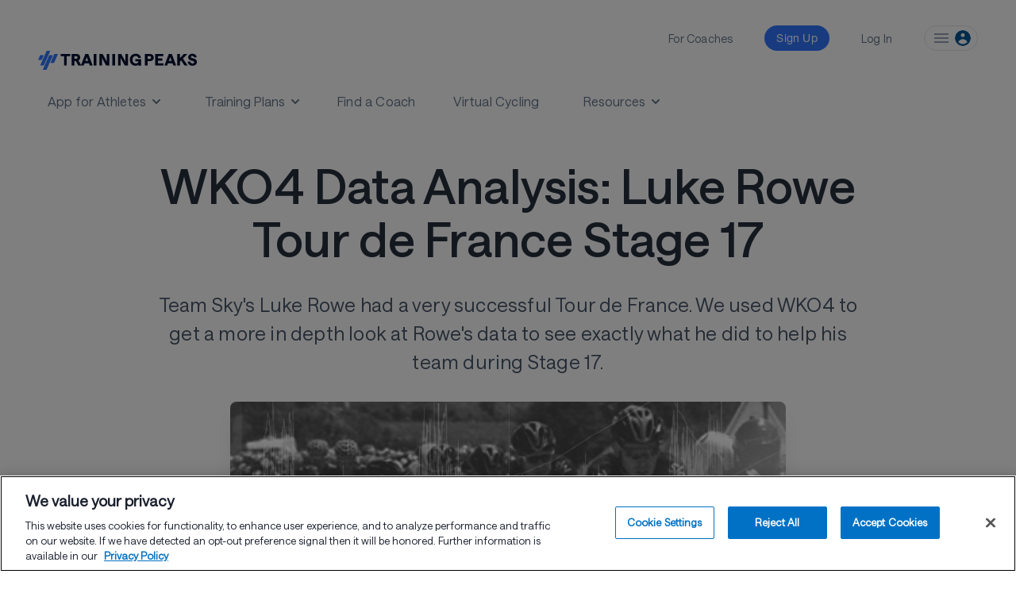

--- FILE ---
content_type: text/html; charset=UTF-8
request_url: https://www.trainingpeaks.com/blog/wko4-data-analysis-luke-rowe-tour-de-france-stage-17/
body_size: 75897
content:
<!DOCTYPE html><html xmlns="http://www.w3.org/1999/xhtml" class="has-font-hnl has-font-hnb has-font-hnr has-font-hnm" data-class="has-font-hnl has-font-hnb has-font-hnr has-font-hnm hydrated" data-logged-in=""><head profile="http://gmpg.org/xfn/11"> <script>
    window.dataLayer = window.dataLayer || [];
    function gtag(){dataLayer.push(arguments);}
    gtag('consent', 'default', {
      'ad_storage': 'denied',
      'analytics_storage': 'denied',
      'functionality_storage': 'denied',
      'personalization_storage': 'denied',
      'security_storage': 'granted',
      'ad_user_data': 'denied',
      'ad_personalization': 'denied',
      'wait_for_update': 500
    });
  </script><script
  type="text/javascript"
  charset="UTF-8"
  src="https://cdn.cookielaw.org/scripttemplates/otSDKStub.js"
  data-domain-script="850e361b-b9a4-48af-a47e-21ff4eaa782f"
  async
></script><script async src="https://www.googletagmanager.com/gtag/js?id=G-Z2LEWBWKBD"></script><script type="text/javascript">
  function userHasConsent(groupId) {
    if (typeof OnetrustActiveGroups === 'string') {
      return OnetrustActiveGroups.split(',').includes(groupId);
    }
    return false;
  }

  function waitForConsentGroup(callback, timeout = 5000, interval = 100) {
    const start = Date.now();

    function check() {
      if (typeof OnetrustActiveGroups === 'string') {
        callback();
      } else if (Date.now() - start < timeout) {
        setTimeout(check, interval);
      } else {
        console.warn("OnetrustActiveGroups variable not available within timeout.");
        callback(); // fallback if needed
      }
    }

    check();
  }

  function OptanonWrapper() {
    waitForConsentGroup(function () {
      try {
        const adConsent = userHasConsent('C0004');
        const analyticsConsent = userHasConsent('C0002');

        const adStorageConsentState = adConsent ? 'granted' : 'denied';
        const analyticsStorageConsentState = analyticsConsent ? 'granted' : 'denied';
        const adUserDataConsentState = adStorageConsentState;
        const adPersonalizationConsentState = adStorageConsentState;

        if (typeof analytics !== 'undefined' && typeof analytics.page === 'function') {
          analytics.page({
            adStorageConsentState,
            analyticsStorageConsentState,
            adUserDataConsentState,
            adPersonalizationConsentState
          });
        }

          // ADDED: Explicit gtag consent update
          if (typeof gtag === 'function') {
            gtag('consent', 'update', {
              'ad_storage': adStorageConsentState,
              'analytics_storage': analyticsStorageConsentState,
              'ad_user_data': adUserDataConsentState,
              'ad_personalization': adPersonalizationConsentState
            });
          }

        if (analyticsConsent && typeof gtag === 'function') {
          gtag('config', 'G-Z2LEWBWKBD');
        } else {
          console.info('Google Analytics tracking blocked due to lack of consent.');
        }

      } catch (e) {
        console.error('Error running consent-aware tracking logic', e);
      }
    });
  }
</script><script
  src="https://cdn.jsdelivr.net/npm/@segment/analytics-consent-wrapper-onetrust@latest/dist/umd/analytics-onetrust.umd.js"
  async
></script>  <script>
            (function(h, o, t, j, a, r) {
                h.hj = h.hj || function() {
                    (h.hj.q = h.hj.q || []).push(arguments)
                };
                h._hjSettings = {
                    hjid: 2066482,
                    hjsv: 6
                };
                a = o.getElementsByTagName('head')[0];
                r = o.createElement('script');
                r.async = 1;
                r.src = t + h._hjSettings.hjid + j + h._hjSettings.hjsv;
                a.appendChild(r);
            })(window, document, 'https://static.hotjar.com/c/hotjar-', '.js?sv=');
        </script> <meta name='robots' content='index, follow, max-image-preview:large, max-snippet:-1, max-video-preview:-1'/> <style>img:is([sizes="auto" i], [sizes^="auto," i]) { contain-intrinsic-size: 3000px 1500px }</style> <title>WKO4 Data Analysis: Luke Rowe Tour de France Stage 17 | TrainingPeaks</title> <meta http-equiv="Content-Type" content="text/html; charset=UTF-8"/> <meta name="generator" content="WordPress 6.7.4"/>  <meta name="viewport" content="width=device-width, initial-scale=1.0"/> <meta name="color-scheme" content="light only"/> <meta http-equiv="x-ua-compatible" content="ie=edge"> <link rel="alternate" type="application/rss+xml" title="RSS 2.0" href="https://www.trainingpeaks.com/feed/"/> <link rel="alternate" type="text/xml" title="RSS .92" href="https://www.trainingpeaks.com/feed/rss/"/> <link rel="alternate" type="application/atom+xml" title="Atom 0.3" href="https://www.trainingpeaks.com/feed/atom/"/> <link rel="pingback" href="https://www.trainingpeaks.com/xmlrpc.php"/> <meta name="msapplication-TileColor" content="#005695"> <meta name="msapplication-TileImage" content="https://assets.trainingpeaks.com/favicons/mstile-144x144.png"> <meta name="theme-color" content="#005695"/> <meta id="HOME_BASE_URI" name="tp-home-uri" content="https://home.trainingpeaks.com"/> <meta id="TPAPI_BASE_URI" name="tp-api-uri" content="https://tpapi.trainingpeaks.com"/> <meta id="ROLLBAR_ACCESS_TOKEN" name="tp-rollbar-token" content="f0f1d402344f4b58aa0668eda527dcee"/> <meta id="ROLLBAR_ENV" name="tp-rollbar-env" content="Production"/> <meta id="SEGMENT_ANALYTICS_KEY" name="tp-segment-env" content="eWSxeD3ITOpF0xvFEIcWrFJSUFyZEltI"/> <meta id="EPPO_API_KEY" name="tp-eppo-api-key" content="zFd-Va4dAEmnA9qF4S4-ajfpBLnHT1DhdtdBW1K6MT8"/> <meta id="TP_MARKETING_API_URI" name="tp-marketing-api-uri" content="https://marketingapi.trainingpeaks.com"/> <meta id="TRAINING_PLAN_SEARCH_BASE_URI" name="tp-training-plan-search-base-uri" content="https://planstore.trainingpeaks.com"/> <meta id="SITE_URL" name="tp-site-url" content="https://www.trainingpeaks.com"/> <meta id="subscribe-meta" name="tp-athlete-blog" content="AthleteBlog"/> <meta id="singular-post-post-type" name="tp-singular-post-post-type" content="singular-post-post-type"/> <meta name="facebook-domain-verification" content="1j1nlfq23l1m2t77ovu5y8usax22ma"/> <meta id="gtmKey" name="gtmKey" content="G-Z2LEWBWKBD"/> <script type="application/ld+json">
        {
            "@context": "https://schema.org",

            "@graph": [{

                    "@type": "Article",
                    "@id": "https://www.trainingpeaks.com/blog/wko4-data-analysis-luke-rowe-tour-de-france-stage-17/#article",
                    "url": "https://www.trainingpeaks.com/blog/wko4-data-analysis-luke-rowe-tour-de-france-stage-17/",
                    "headline": "Wko4 Data Analysis Luke Rowe Tour De France Stage 17",
                    "name": "Wko4 Data Analysis Luke Rowe Tour De France Stage 17",
                    "isPartOf": {
                        "@id": "https://www.trainingpeaks.com#website"
                    },

                    "image": {
                        "@type": "ImageObject",
                        "@id": "https://www.trainingpeaks.com/blog/wko4-data-analysis-luke-rowe-tour-de-france-stage-17/#primaryimage",
                        "inLanguage": "en-US",
                        "contentUrl": "https://wpassets.trainingpeaks.com/wp-content/uploads/2017/01/18181925/wko4-screenshot-power-luke-rowe-main-700x394.jpg",
                        "url": "https://www.trainingpeaks.com/blog/wko4-data-analysis-luke-rowe-tour-de-france-stage-17/",
                        "width": "700",
                        "height": "394",
                        "description": ", "
                    },

                    "thumbnailUrl": "https://wpassets.trainingpeaks.com/wp-content/uploads/2017/01/18181925/wko4-screenshot-power-luke-rowe-main-700x394-150x150.jpg",

                    "datePublished": "2015-07-30T00:00:33-06:00",

                    "dateModified": "2022-04-14T17:37:54-06:00",

                    "author": {
                        "@id": "https://www.trainingpeaks.com/blog/wko4-data-analysis-luke-rowe-tour-de-france-stage-17//#/schema/person/8fb19732f28bc7f8c041e6875687c4e7",
                        "@type": "Person",
                        "url": "https://www.trainingpeaks.com/blog/wko4-data-analysis-luke-rowe-tour-de-france-stage-17/",
                        "name": "TrainingPeaks ",
                        "image": {
                            "@type": "ImageObject",
                            "contentUrl": "https://wpassets.trainingpeaks.com/wp-content/uploads/2020/02/20091903/TPApp_Icon.jpg",
                            "width": "800",
                            "height": "600"
                        },
                        "description": "The staff at TrainingPeaks includes passionate athletes, coaches and data enthusiasts. We&#039;re here to help you reach your goals through deliberate practice, innovative training and tools to keep you achieving."
                    },

                    "keywords": ["century-guide", "cycling", "Uncategorized", "WKO4 Data Analysis: Luke Rowe Tour de France Stage 17"],
                    "publisher": [{"@type":"Organization","name":"TrainingPeaks","logo":"https://wpassets.trainingpeaks.com/wp-content/uploads/2021/02/26135802/trainingpeaks_logo_horz_2_color.jpg"}],
                    "articleBody": " &lt;p&gt;Luke Rowe’s power file from Stage 17 shows just how tough a stage in the mountains can be when defending your team leader’s yellow jersey. Rowe responded to over 10 attacks in the first hour and half of the stage and averaged 313 watts, which included the Col des Lèques climb. &nbsp;Clearly the hardest part of the stage for him was these early attacks and initial climb, which is really saying something because he had two more climbs to go including the Category 1 beast, Col d’Allos.&lt;/p&gt; &lt;h2&gt;Cadence&lt;/h2&gt; &lt;p&gt;The graph below illustrates Rowe’s cadence distribution. On the far left it shows that he did not pedal for 32 minutes during the stage, approximately 12 percent. He spent most of his time between 76 and 90rpm, which makes sense on a mountain stage as cadence is usually slower on the climbs and then faster on the downhills.&lt;/p&gt; &lt;figure class=&quot;wp-block-image&quot;&gt;&lt;a href=&quot;https://wpassets.trainingpeaks.com/wp-content/uploads/2015/07/wko4-screenshot-cadence-distrubution-luke-rowe.jpg&quot;&gt;&lt;img src=&quot;https://wpassets.trainingpeaks.com/wp-content/uploads/2015/07/wko4-screenshot-cadence-distrubution-luke-rowe.jpg&quot; alt=&quot;&quot; class=&quot;wp-image-4120&quot;/&gt;&lt;/a&gt;&lt;/figure&gt; &lt;h2&gt;Responding to Attacks&lt;/h2&gt; &lt;p&gt;The upper portion of this graph shows Rowe’s entire ride. The lower section is only the first hour and a half where he had to respond to attacks and ride at the front. You’ll notice how “noisey” his power data is in the first hour, that illustrates the number of accelerations he had to put in.&lt;/p&gt; &lt;p&gt;Zooming into the lower pane shows over 10 attacks he had to respond to leading up to the Col de Leques. Then he rode at 349 watts up the first climb. The descent was not a time to relax. You can see that based on the power spikes, Rowe chased the lead group on the way down.&lt;/p&gt; &lt;figure class=&quot;wp-block-image&quot;&gt;&lt;a href=&quot;https://wpassets.trainingpeaks.com/wp-content/uploads/2015/07/wko4-screenshot-entire-workout-luke-rowe.jpg&quot;&gt;&lt;img src=&quot;https://wpassets.trainingpeaks.com/wp-content/uploads/2015/07/wko4-screenshot-entire-workout-luke-rowe.jpg&quot; alt=&quot;Luke Rowe Stage 17&quot; class=&quot;wp-image-4122&quot;/&gt;&lt;/a&gt;&lt;/figure&gt; &lt;h2&gt;Normalized and Average Power&lt;/h2&gt; &lt;p&gt;In this graph the purple bars represent Normalized Power&lt;sup&gt;®&lt;/sup&gt; (NP&lt;sup&gt;®&lt;/sup&gt;), or what his body “felt” during the ride. The yellow lines represent his Average Power for the stage.&lt;/p&gt; &lt;p&gt;During the stage, Rowe was riding mostly in his endurance and tempo levels as there was a tremendous amount of climbing, over 12,000 feet. They follow closely, especially at Level 4 and 5, which means he was riding smoothly up the climbs near his Functional Threshold Power (FTP) and above.&lt;/p&gt; &lt;p&gt;The places it doesn’t follow closely is what you might expect in tempo (Level 3) and Functional Reserve Capacity (FRC, or Level 5 - 6) Tempo contains all of his responses to attacks in the first hour and a half, so his NP will be higher. The same applies to FRC, which is his short term hard efforts, or what you might be more familiar with and similar to anaerobic capacity.&lt;/p&gt; &lt;figure class=&quot;wp-block-image&quot;&gt;&lt;a href=&quot;http://tp-blog-uat-wp.us-east-1.elasticbeanstalk.com/wko4-data-analysis-luke-rowe-tour-de-france-stage-17/wko4-screenshot-normalized-power-luke-rowe/&quot; rel=&quot;attachment wp-att-4123&quot;&gt;&lt;img src=&quot;https://wpassets.trainingpeaks.com/wp-content/uploads/2015/07/wko4-screenshot-normalized-power-luke-rowe.jpg&quot; alt=&quot;Luke Rowe Power&quot; class=&quot;wp-image-4123&quot;/&gt;&lt;/a&gt;&lt;/figure&gt; &lt;p&gt;His peak 20 minutes for the day occurred in this first hour and half and he averaged 342 watts with a Normalized Power of 358 watts. Compared to the hour and ten minute long Col d’ Allos, where he averaged 277 watts.&lt;/p&gt; &lt;p&gt;Overall, Stage 17 was a tough day for Luke, but a successful one. He climbed over 12,000 feet, burned 4052KJ, and had a Normalized Power of 286W for 4 hours and 36 minutes earning him a TSS of 257. That’s a good day&#039;s work there!&lt;/p&gt; ",

                    "description": "Luke Rowe’s power file from Stage 17 shows just how tough a stage in the mountains can be when defending..."

                },
                {
                    "@type": "BreadcrumbList",

                    "@id": "https://www.trainingpeaks.com/blog/wko4-data-analysis-luke-rowe-tour-de-france-stage-17/#breadcrumb",

                    "itemListElement": [{
                            "@type": "ListItem",
                            "position": 1,
                            "name": "TrainingPeaks",
                            "item": "https://www.trainingpeaks.com"
                        },
                        {
                            "@type": "ListItem",
                            "position": 2,
                            "name": "WKO4 Data Analysis: Luke Rowe Tour de France Stage 17"
                        }
                    ]
                },
                {
                    "@type": "WebSite",

                    "@id": "https://www.trainingpeaks.com#website",

                    "url": "https://www.trainingpeaks.com",

                    "name": "TrainingPeaks",

                    "description": "Expert Advice and Training Tips for Triathlon, Cycling, and Running",

                    "potentialAction": [{
                        "@type": "SearchAction",
                        "target": {
                            "@type": "EntryPoint",
                            "urlTemplate": "https://www.trainingpeaks.com?s={search_term_string}"
                        },

                        "query-input": "required name=search_term_string"

                    }],

                    "inLanguage": "en-US"
                }
            ]
        }
    </script>  <title>WKO4 Data Analysis: Luke Rowe Tour de France Stage 17 | TrainingPeaks</title> <link rel="canonical" href="https://www.trainingpeaks.com/blog/wko4-data-analysis-luke-rowe-tour-de-france-stage-17/"/> <meta property="og:locale" content="en_US"/> <meta property="og:type" content="article"/> <meta property="og:title" content="WKO4 Data Analysis: Luke Rowe Tour de France Stage 17 | TrainingPeaks"/> <meta property="og:description" content="Team Sky&#039;s Luke Rowe had a very successful Tour de France. We used WKO4 to get a more in depth look at Rowe&#039;s data to see exactly what he did to help his team during Stage 17."/> <meta property="og:url" content="https://www.trainingpeaks.com/blog/wko4-data-analysis-luke-rowe-tour-de-france-stage-17/"/> <meta property="og:site_name" content="TrainingPeaks"/> <meta property="article:publisher" content="http://www.facebook.com/trainingpeaks"/> <meta property="article:published_time" content="2015-07-30T00:00:33+00:00"/> <meta property="article:modified_time" content="2022-04-14T23:37:54+00:00"/> <meta property="og:image" content="https://d3laewezlz9ul2.cloudfront.net/wp-content/uploads/2017/01/18181925/wko4-screenshot-power-luke-rowe-main-700x394.jpg"/> <meta property="og:image:width" content="700"/> <meta property="og:image:height" content="394"/> <meta property="og:image:type" content="image/jpeg"/> <meta name="author" content="Matt Mauney"/> <meta name="twitter:card" content="summary_large_image"/> <meta name="twitter:creator" content="@trainingpeaks"/> <meta name="twitter:site" content="@trainingpeaks"/> <meta name="twitter:label1" content="Written by"/> <meta name="twitter:data1" content="Matt Mauney"/> <meta name="twitter:label2" content="Est. reading time"/> <meta name="twitter:data2" content="3 minutes"/> <link rel='dns-prefetch' href='//www.trainingpeaks.com'/><link rel='dns-prefetch' href='//tp-front-end.trainingpeaks.com'/><link rel='dns-prefetch' href='//assets.trainingpeaks.com'/><link rel='stylesheet' id='common_css-css' href='https://tp-front-end.trainingpeaks.com/pattern-library/v5/css/pattern-library-common.css?ver=6.7.4&#038;checksum=trunk-2caa425' type='text/css' media='all'/><link rel='stylesheet' id='common_css_overrides-css' href='/wp-content/themes/trainingpeaks/css/pl-common-overrides.css?ver=6.7.4&#038;checksum=trunk-2caa425' type='text/css' media='all'/><link rel='stylesheet' id='tp_animations_css-css' href='/wp-content/themes/trainingpeaks/css/gutenberg/tp-animations-keyframes.css?ver=6.7.4&#038;checksum=trunk-2caa425' type='text/css' media='all'/><link rel='stylesheet' id='tw_presets-css' href='/wp-content/themes/trainingpeaks/css/tp-tw-presets.css?ver=6.7.4&#038;checksum=trunk-2caa425' type='text/css' media=''/><link rel='stylesheet' id='tw_jit_css-css' href='/wp-content/compiled/css/tailwind/style.css?ver=6.7.4&#038;checksum=trunk-2caa425' type='text/css' media=''/><link rel='stylesheet' id='tp_orphaned_grid_items-css' href='/wp-content/themes/trainingpeaks/css/gutenberg/tp-orphaned-grid-items.css?ver=6.7.4&#038;checksum=trunk-2caa425' type='text/css' media=''/><link rel='stylesheet' id='wp-block-library-css' href='/wp-includes/css/dist/block-library/style.min.css?ver=6.7.4&#038;checksum=trunk-2caa425' type='text/css' media='all'/><style id='wp-block-library-theme-inline-css' type='text/css'>.wp-block-audio :where(figcaption){color:#555;font-size:13px;text-align:center}.is-dark-theme .wp-block-audio :where(figcaption){color:#ffffffa6}.wp-block-audio{margin:0 0 1em}.wp-block-code{border:1px solid #ccc;border-radius:4px;font-family:Menlo,Consolas,monaco,monospace;padding:.8em 1em}.wp-block-embed :where(figcaption){color:#555;font-size:13px;text-align:center}.is-dark-theme .wp-block-embed :where(figcaption){color:#ffffffa6}.wp-block-embed{margin:0 0 1em}.blocks-gallery-caption{color:#555;font-size:13px;text-align:center}.is-dark-theme .blocks-gallery-caption{color:#ffffffa6}:root :where(.wp-block-image figcaption){color:#555;font-size:13px;text-align:center}.is-dark-theme :root :where(.wp-block-image figcaption){color:#ffffffa6}.wp-block-image{margin:0 0 1em}.wp-block-pullquote{border-bottom:4px solid;border-top:4px solid;color:currentColor;margin-bottom:1.75em}.wp-block-pullquote cite,.wp-block-pullquote footer,.wp-block-pullquote__citation{color:currentColor;font-size:.8125em;font-style:normal;text-transform:uppercase}.wp-block-quote{border-left:.25em solid;margin:0 0 1.75em;padding-left:1em}.wp-block-quote cite,.wp-block-quote footer{color:currentColor;font-size:.8125em;font-style:normal;position:relative}.wp-block-quote:where(.has-text-align-right){border-left:none;border-right:.25em solid;padding-left:0;padding-right:1em}.wp-block-quote:where(.has-text-align-center){border:none;padding-left:0}.wp-block-quote.is-large,.wp-block-quote.is-style-large,.wp-block-quote:where(.is-style-plain){border:none}.wp-block-search .wp-block-search__label{font-weight:700}.wp-block-search__button{border:1px solid #ccc;padding:.375em .625em}:where(.wp-block-group.has-background){padding:1.25em 2.375em}.wp-block-separator.has-css-opacity{opacity:.4}.wp-block-separator{border:none;border-bottom:2px solid;margin-left:auto;margin-right:auto}.wp-block-separator.has-alpha-channel-opacity{opacity:1}.wp-block-separator:not(.is-style-wide):not(.is-style-dots){width:100px}.wp-block-separator.has-background:not(.is-style-dots){border-bottom:none;height:1px}.wp-block-separator.has-background:not(.is-style-wide):not(.is-style-dots){height:2px}.wp-block-table{margin:0 0 1em}.wp-block-table td,.wp-block-table th{word-break:normal}.wp-block-table :where(figcaption){color:#555;font-size:13px;text-align:center}.is-dark-theme .wp-block-table :where(figcaption){color:#ffffffa6}.wp-block-video :where(figcaption){color:#555;font-size:13px;text-align:center}.is-dark-theme .wp-block-video :where(figcaption){color:#ffffffa6}.wp-block-video{margin:0 0 1em}:root :where(.wp-block-template-part.has-background){margin-bottom:0;margin-top:0;padding:1.25em 2.375em}</style><style id='global-styles-inline-css' type='text/css'>:root{--wp--preset--aspect-ratio--square: 1;--wp--preset--aspect-ratio--4-3: 4/3;--wp--preset--aspect-ratio--3-4: 3/4;--wp--preset--aspect-ratio--3-2: 3/2;--wp--preset--aspect-ratio--2-3: 2/3;--wp--preset--aspect-ratio--16-9: 16/9;--wp--preset--aspect-ratio--9-16: 9/16;--wp--preset--color--black: #000000;--wp--preset--color--cyan-bluish-gray: #abb8c3;--wp--preset--color--white: #ffffff;--wp--preset--color--pale-pink: #f78da7;--wp--preset--color--vivid-red: #cf2e2e;--wp--preset--color--luminous-vivid-orange: #ff6900;--wp--preset--color--luminous-vivid-amber: #fcb900;--wp--preset--color--light-green-cyan: #7bdcb5;--wp--preset--color--vivid-green-cyan: #00d084;--wp--preset--color--pale-cyan-blue: #8ed1fc;--wp--preset--color--vivid-cyan-blue: #0693e3;--wp--preset--color--vivid-purple: #9b51e0;--wp--preset--color--brand-blue: #3177FF;--wp--preset--color--brand-darkblue: #1840EC;--wp--preset--color--brand-navy: #010F31;--wp--preset--color--brand-tan: #F8F6F1;--wp--preset--color--brand-darktan: #EBE6DC;--wp--preset--color--brand-white: #FFFFFF;--wp--preset--color--brand-pink: #FF5FA9;--wp--preset--color--secondary-transparent: transparent;--wp--preset--color--hyperlink: #3177FF;--wp--preset--gradient--vivid-cyan-blue-to-vivid-purple: linear-gradient(135deg,rgba(6,147,227,1) 0%,rgb(155,81,224) 100%);--wp--preset--gradient--light-green-cyan-to-vivid-green-cyan: linear-gradient(135deg,rgb(122,220,180) 0%,rgb(0,208,130) 100%);--wp--preset--gradient--luminous-vivid-amber-to-luminous-vivid-orange: linear-gradient(135deg,rgba(252,185,0,1) 0%,rgba(255,105,0,1) 100%);--wp--preset--gradient--luminous-vivid-orange-to-vivid-red: linear-gradient(135deg,rgba(255,105,0,1) 0%,rgb(207,46,46) 100%);--wp--preset--gradient--very-light-gray-to-cyan-bluish-gray: linear-gradient(135deg,rgb(238,238,238) 0%,rgb(169,184,195) 100%);--wp--preset--gradient--cool-to-warm-spectrum: linear-gradient(135deg,rgb(74,234,220) 0%,rgb(151,120,209) 20%,rgb(207,42,186) 40%,rgb(238,44,130) 60%,rgb(251,105,98) 80%,rgb(254,248,76) 100%);--wp--preset--gradient--blush-light-purple: linear-gradient(135deg,rgb(255,206,236) 0%,rgb(152,150,240) 100%);--wp--preset--gradient--blush-bordeaux: linear-gradient(135deg,rgb(254,205,165) 0%,rgb(254,45,45) 50%,rgb(107,0,62) 100%);--wp--preset--gradient--luminous-dusk: linear-gradient(135deg,rgb(255,203,112) 0%,rgb(199,81,192) 50%,rgb(65,88,208) 100%);--wp--preset--gradient--pale-ocean: linear-gradient(135deg,rgb(255,245,203) 0%,rgb(182,227,212) 50%,rgb(51,167,181) 100%);--wp--preset--gradient--electric-grass: linear-gradient(135deg,rgb(202,248,128) 0%,rgb(113,206,126) 100%);--wp--preset--gradient--midnight: linear-gradient(135deg,rgb(2,3,129) 0%,rgb(40,116,252) 100%);--wp--preset--gradient--green-lightest-light-blue-darkest: linear-gradient(90deg, #68cb83 0%, #349cdc 100%);--wp--preset--gradient--grey-lightest-grey-darkest: linear-gradient(135deg, #f8f8f8 0%, #aeaeae 50%, #303030 100%);--wp--preset--gradient--cool-gray-050-cool-gray-900: linear-gradient(135deg, #fbfdfe 0%, #64748b 50%, #1a202e 100%);--wp--preset--gradient--pink-050-pink-900: linear-gradient(135deg, #fdf2f8 0%, #e74694 50%, #751a3d 100%);--wp--preset--gradient--red-050-red-900: linear-gradient(135deg, #fdf2f2 0%, #f05252 50%, #771d1d 100%);--wp--preset--gradient--orange-050-orange-900: linear-gradient(135deg, #fff8f1 0%, #ff5a1f 50%, #73230d 100%);--wp--preset--gradient--yellow-050-yellow-900: linear-gradient(135deg, #fdfdea 0%, #c27803 50%, #633112 100%);--wp--preset--gradient--green-050-green-900: linear-gradient(135deg, #f3faf7 0%, #0e9f6e 50%, #014737 100%);--wp--preset--gradient--teal-050-teal-900: linear-gradient(135deg, #eafcff 0%, #00bad6 50%, #006170 100%);--wp--preset--gradient--blue-to-dark-blue: -webkit-gradient(linear,left top,left bottom,from(#005695),to(#001d3b));--wp--preset--gradient--blue-050-brand-navy: linear-gradient(135deg, #d7eeff 0%, #005695 50%, #002743 100%);--wp--preset--gradient--indigo-050-indigo-900: linear-gradient(135deg, #f0f5ff 0%, #6875f5 50%, #362f78 100%);--wp--preset--gradient--purple-050-purple-900: linear-gradient(135deg, #f6f5ff 0%, #9061f9 50%, #4a1d96 100%);--wp--preset--font-size--small: 13px;--wp--preset--font-size--medium: 20px;--wp--preset--font-size--large: 36px;--wp--preset--font-size--x-large: 42px;--wp--preset--spacing--20: 0.44rem;--wp--preset--spacing--30: 0.67rem;--wp--preset--spacing--40: 1rem;--wp--preset--spacing--50: 1.5rem;--wp--preset--spacing--60: 2.25rem;--wp--preset--spacing--70: 3.38rem;--wp--preset--spacing--80: 5.06rem;--wp--preset--shadow--natural: 6px 6px 9px rgba(0, 0, 0, 0.2);--wp--preset--shadow--deep: 12px 12px 50px rgba(0, 0, 0, 0.4);--wp--preset--shadow--sharp: 6px 6px 0px rgba(0, 0, 0, 0.2);--wp--preset--shadow--outlined: 6px 6px 0px -3px rgba(255, 255, 255, 1), 6px 6px rgba(0, 0, 0, 1);--wp--preset--shadow--crisp: 6px 6px 0px rgba(0, 0, 0, 1);}:where(body) { margin: 0; }.wp-site-blocks > .alignleft { float: left; margin-right: 2em; }.wp-site-blocks > .alignright { float: right; margin-left: 2em; }.wp-site-blocks > .aligncenter { justify-content: center; margin-left: auto; margin-right: auto; }:where(.is-layout-flex){gap: 0.5em;}:where(.is-layout-grid){gap: 0.5em;}.is-layout-flow > .alignleft{float: left;margin-inline-start: 0;margin-inline-end: 2em;}.is-layout-flow > .alignright{float: right;margin-inline-start: 2em;margin-inline-end: 0;}.is-layout-flow > .aligncenter{margin-left: auto !important;margin-right: auto !important;}.is-layout-constrained > .alignleft{float: left;margin-inline-start: 0;margin-inline-end: 2em;}.is-layout-constrained > .alignright{float: right;margin-inline-start: 2em;margin-inline-end: 0;}.is-layout-constrained > .aligncenter{margin-left: auto !important;margin-right: auto !important;}.is-layout-constrained > :where(:not(.alignleft):not(.alignright):not(.alignfull)){margin-left: auto !important;margin-right: auto !important;}body .is-layout-flex{display: flex;}.is-layout-flex{flex-wrap: wrap;align-items: center;}.is-layout-flex > :is(*, div){margin: 0;}body .is-layout-grid{display: grid;}.is-layout-grid > :is(*, div){margin: 0;}body{padding-top: 0px;padding-right: 0px;padding-bottom: 0px;padding-left: 0px;}:root :where(.wp-element-button, .wp-block-button__link){background-color: #32373c;border-width: 0;color: #fff;font-family: inherit;font-size: inherit;line-height: inherit;padding: calc(0.667em + 2px) calc(1.333em + 2px);text-decoration: none;}.has-black-color{color: var(--wp--preset--color--black) !important;}.has-cyan-bluish-gray-color{color: var(--wp--preset--color--cyan-bluish-gray) !important;}.has-white-color{color: var(--wp--preset--color--white) !important;}.has-pale-pink-color{color: var(--wp--preset--color--pale-pink) !important;}.has-vivid-red-color{color: var(--wp--preset--color--vivid-red) !important;}.has-luminous-vivid-orange-color{color: var(--wp--preset--color--luminous-vivid-orange) !important;}.has-luminous-vivid-amber-color{color: var(--wp--preset--color--luminous-vivid-amber) !important;}.has-light-green-cyan-color{color: var(--wp--preset--color--light-green-cyan) !important;}.has-vivid-green-cyan-color{color: var(--wp--preset--color--vivid-green-cyan) !important;}.has-pale-cyan-blue-color{color: var(--wp--preset--color--pale-cyan-blue) !important;}.has-vivid-cyan-blue-color{color: var(--wp--preset--color--vivid-cyan-blue) !important;}.has-vivid-purple-color{color: var(--wp--preset--color--vivid-purple) !important;}.has-brand-blue-color{color: var(--wp--preset--color--brand-blue) !important;}.has-brand-darkblue-color{color: var(--wp--preset--color--brand-darkblue) !important;}.has-brand-navy-color{color: var(--wp--preset--color--brand-navy) !important;}.has-brand-tan-color{color: var(--wp--preset--color--brand-tan) !important;}.has-brand-darktan-color{color: var(--wp--preset--color--brand-darktan) !important;}.has-brand-white-color{color: var(--wp--preset--color--brand-white) !important;}.has-brand-pink-color{color: var(--wp--preset--color--brand-pink) !important;}.has-secondary-transparent-color{color: var(--wp--preset--color--secondary-transparent) !important;}.has-hyperlink-color{color: var(--wp--preset--color--hyperlink) !important;}.has-black-background-color{background-color: var(--wp--preset--color--black) !important;}.has-cyan-bluish-gray-background-color{background-color: var(--wp--preset--color--cyan-bluish-gray) !important;}.has-white-background-color{background-color: var(--wp--preset--color--white) !important;}.has-pale-pink-background-color{background-color: var(--wp--preset--color--pale-pink) !important;}.has-vivid-red-background-color{background-color: var(--wp--preset--color--vivid-red) !important;}.has-luminous-vivid-orange-background-color{background-color: var(--wp--preset--color--luminous-vivid-orange) !important;}.has-luminous-vivid-amber-background-color{background-color: var(--wp--preset--color--luminous-vivid-amber) !important;}.has-light-green-cyan-background-color{background-color: var(--wp--preset--color--light-green-cyan) !important;}.has-vivid-green-cyan-background-color{background-color: var(--wp--preset--color--vivid-green-cyan) !important;}.has-pale-cyan-blue-background-color{background-color: var(--wp--preset--color--pale-cyan-blue) !important;}.has-vivid-cyan-blue-background-color{background-color: var(--wp--preset--color--vivid-cyan-blue) !important;}.has-vivid-purple-background-color{background-color: var(--wp--preset--color--vivid-purple) !important;}.has-brand-blue-background-color{background-color: var(--wp--preset--color--brand-blue) !important;}.has-brand-darkblue-background-color{background-color: var(--wp--preset--color--brand-darkblue) !important;}.has-brand-navy-background-color{background-color: var(--wp--preset--color--brand-navy) !important;}.has-brand-tan-background-color{background-color: var(--wp--preset--color--brand-tan) !important;}.has-brand-darktan-background-color{background-color: var(--wp--preset--color--brand-darktan) !important;}.has-brand-white-background-color{background-color: var(--wp--preset--color--brand-white) !important;}.has-brand-pink-background-color{background-color: var(--wp--preset--color--brand-pink) !important;}.has-secondary-transparent-background-color{background-color: var(--wp--preset--color--secondary-transparent) !important;}.has-hyperlink-background-color{background-color: var(--wp--preset--color--hyperlink) !important;}.has-black-border-color{border-color: var(--wp--preset--color--black) !important;}.has-cyan-bluish-gray-border-color{border-color: var(--wp--preset--color--cyan-bluish-gray) !important;}.has-white-border-color{border-color: var(--wp--preset--color--white) !important;}.has-pale-pink-border-color{border-color: var(--wp--preset--color--pale-pink) !important;}.has-vivid-red-border-color{border-color: var(--wp--preset--color--vivid-red) !important;}.has-luminous-vivid-orange-border-color{border-color: var(--wp--preset--color--luminous-vivid-orange) !important;}.has-luminous-vivid-amber-border-color{border-color: var(--wp--preset--color--luminous-vivid-amber) !important;}.has-light-green-cyan-border-color{border-color: var(--wp--preset--color--light-green-cyan) !important;}.has-vivid-green-cyan-border-color{border-color: var(--wp--preset--color--vivid-green-cyan) !important;}.has-pale-cyan-blue-border-color{border-color: var(--wp--preset--color--pale-cyan-blue) !important;}.has-vivid-cyan-blue-border-color{border-color: var(--wp--preset--color--vivid-cyan-blue) !important;}.has-vivid-purple-border-color{border-color: var(--wp--preset--color--vivid-purple) !important;}.has-brand-blue-border-color{border-color: var(--wp--preset--color--brand-blue) !important;}.has-brand-darkblue-border-color{border-color: var(--wp--preset--color--brand-darkblue) !important;}.has-brand-navy-border-color{border-color: var(--wp--preset--color--brand-navy) !important;}.has-brand-tan-border-color{border-color: var(--wp--preset--color--brand-tan) !important;}.has-brand-darktan-border-color{border-color: var(--wp--preset--color--brand-darktan) !important;}.has-brand-white-border-color{border-color: var(--wp--preset--color--brand-white) !important;}.has-brand-pink-border-color{border-color: var(--wp--preset--color--brand-pink) !important;}.has-secondary-transparent-border-color{border-color: var(--wp--preset--color--secondary-transparent) !important;}.has-hyperlink-border-color{border-color: var(--wp--preset--color--hyperlink) !important;}.has-vivid-cyan-blue-to-vivid-purple-gradient-background{background: var(--wp--preset--gradient--vivid-cyan-blue-to-vivid-purple) !important;}.has-light-green-cyan-to-vivid-green-cyan-gradient-background{background: var(--wp--preset--gradient--light-green-cyan-to-vivid-green-cyan) !important;}.has-luminous-vivid-amber-to-luminous-vivid-orange-gradient-background{background: var(--wp--preset--gradient--luminous-vivid-amber-to-luminous-vivid-orange) !important;}.has-luminous-vivid-orange-to-vivid-red-gradient-background{background: var(--wp--preset--gradient--luminous-vivid-orange-to-vivid-red) !important;}.has-very-light-gray-to-cyan-bluish-gray-gradient-background{background: var(--wp--preset--gradient--very-light-gray-to-cyan-bluish-gray) !important;}.has-cool-to-warm-spectrum-gradient-background{background: var(--wp--preset--gradient--cool-to-warm-spectrum) !important;}.has-blush-light-purple-gradient-background{background: var(--wp--preset--gradient--blush-light-purple) !important;}.has-blush-bordeaux-gradient-background{background: var(--wp--preset--gradient--blush-bordeaux) !important;}.has-luminous-dusk-gradient-background{background: var(--wp--preset--gradient--luminous-dusk) !important;}.has-pale-ocean-gradient-background{background: var(--wp--preset--gradient--pale-ocean) !important;}.has-electric-grass-gradient-background{background: var(--wp--preset--gradient--electric-grass) !important;}.has-midnight-gradient-background{background: var(--wp--preset--gradient--midnight) !important;}.has-green-lightest-light-blue-darkest-gradient-background{background: var(--wp--preset--gradient--green-lightest-light-blue-darkest) !important;}.has-grey-lightest-grey-darkest-gradient-background{background: var(--wp--preset--gradient--grey-lightest-grey-darkest) !important;}.has-cool-gray-050-cool-gray-900-gradient-background{background: var(--wp--preset--gradient--cool-gray-050-cool-gray-900) !important;}.has-pink-050-pink-900-gradient-background{background: var(--wp--preset--gradient--pink-050-pink-900) !important;}.has-red-050-red-900-gradient-background{background: var(--wp--preset--gradient--red-050-red-900) !important;}.has-orange-050-orange-900-gradient-background{background: var(--wp--preset--gradient--orange-050-orange-900) !important;}.has-yellow-050-yellow-900-gradient-background{background: var(--wp--preset--gradient--yellow-050-yellow-900) !important;}.has-green-050-green-900-gradient-background{background: var(--wp--preset--gradient--green-050-green-900) !important;}.has-teal-050-teal-900-gradient-background{background: var(--wp--preset--gradient--teal-050-teal-900) !important;}.has-blue-to-dark-blue-gradient-background{background: var(--wp--preset--gradient--blue-to-dark-blue) !important;}.has-blue-050-brand-navy-gradient-background{background: var(--wp--preset--gradient--blue-050-brand-navy) !important;}.has-indigo-050-indigo-900-gradient-background{background: var(--wp--preset--gradient--indigo-050-indigo-900) !important;}.has-purple-050-purple-900-gradient-background{background: var(--wp--preset--gradient--purple-050-purple-900) !important;}.has-small-font-size{font-size: var(--wp--preset--font-size--small) !important;}.has-medium-font-size{font-size: var(--wp--preset--font-size--medium) !important;}.has-large-font-size{font-size: var(--wp--preset--font-size--large) !important;}.has-x-large-font-size{font-size: var(--wp--preset--font-size--x-large) !important;}:where(.wp-block-post-template.is-layout-flex){gap: 1.25em;}:where(.wp-block-post-template.is-layout-grid){gap: 1.25em;}:where(.wp-block-columns.is-layout-flex){gap: 2em;}:where(.wp-block-columns.is-layout-grid){gap: 2em;}:root :where(.wp-block-pullquote){font-size: 1.5em;line-height: 1.6;}</style><script type="text/javascript" src="/wp-content/plugins/nelio-ab-testing/assets/dist/js/visitor-type.js?ver=fed1bd0d2f7778dac059&amp;checksum=trunk-2caa425" id="nelio-ab-testing-visitor-type-js"></script><script type="text/javascript" src="https://cdn.jsdelivr.net/npm/@eppo/js-client-sdk@latest/dist/eppo-sdk.min.js?ver=6.7.4&amp;checksum=trunk-2caa425" id="eppo-js"></script><script type="text/javascript" src="/wp-includes/js/jquery/jquery.min.js?ver=3.7.1&amp;checksum=trunk-2caa425" id="jquery-core-js"></script><script type="text/javascript" src="/wp-includes/js/jquery/jquery-migrate.min.js?ver=3.4.1&amp;checksum=trunk-2caa425" id="jquery-migrate-js"></script><script type="text/javascript" src="/wp-includes/js/jcrop/jquery.Jcrop.min.js?ver=0.9.15&amp;checksum=trunk-2caa425" id="jcrop-js"></script><script type="text/javascript" src="/wp-content/themes/trainingpeaks/js/admin-analytics.js?ver=6.7.4&amp;checksum=trunk-2caa425" id="admin_analytics-js"></script><script type="text/javascript" src="/wp-content/themes/trainingpeaks/js/rollbar.js?ver=6.7.4&amp;checksum=trunk-2caa425" id="rollbar-js"></script><script id="pattern_library_nomodule" src="https://tp-front-end.trainingpeaks.com/pattern-library/v5/js/stencil/pattern-library/pattern-library.js?ver=6.7.4&#038;checksum=trunk-2caa425" nomodule=""></script><script id="pattern_library_module" src="https://tp-front-end.trainingpeaks.com/pattern-library/v5/js/stencil/pattern-library/pattern-library.esm.js?ver=6.7.4&#038;checksum=trunk-2caa425" type="module"></script><script type="text/javascript" src="https://assets.trainingpeaks.com/js/common-3.js?ver=6.7.4&amp;checksum=trunk-2caa425" id="common_assets-js"></script><script type="text/javascript" src="/wp-content/themes/trainingpeaks/js/gutenberg/tp-scheduled-banners.js?ver=6.7.4&amp;checksum=trunk-2caa425" id="scheduled_banners-js"></script><script type="text/javascript" src="/wp-content/themes/trainingpeaks/js/gutenberg/tp-components-async-functions.js?ver=6.7.4&amp;checksum=trunk-2caa425" id="plan_store_repeater_for_blog-js"></script><link rel="https://api.w.org/" href="https://www.trainingpeaks.com/wp-json/"/><link rel="alternate" title="JSON" type="application/json" href="https://www.trainingpeaks.com/wp-json/wp/v2/posts/4114"/><link rel="alternate" title="oEmbed (JSON)" type="application/json+oembed" href="https://www.trainingpeaks.com/wp-json/oembed/1.0/embed?url=https%3A%2F%2Fwww.trainingpeaks.com%2Fblog%2Fwko4-data-analysis-luke-rowe-tour-de-france-stage-17%2F"/><link rel="alternate" title="oEmbed (XML)" type="text/xml+oembed" href="https://www.trainingpeaks.com/wp-json/oembed/1.0/embed?url=https%3A%2F%2Fwww.trainingpeaks.com%2Fblog%2Fwko4-data-analysis-luke-rowe-tour-de-france-stage-17%2F&#038;format=xml"/><link rel="icon" href="https://wpassets.trainingpeaks.com/wp-content/uploads/2025/03/31174958/cropped-favicon-32x32.png" sizes="32x32"/><link rel="icon" href="https://wpassets.trainingpeaks.com/wp-content/uploads/2025/03/31174958/cropped-favicon-192x192.png" sizes="192x192"/><link rel="apple-touch-icon" href="https://wpassets.trainingpeaks.com/wp-content/uploads/2025/03/31174958/cropped-favicon-180x180.png"/><meta name="msapplication-TileImage" content="https://wpassets.trainingpeaks.com/wp-content/uploads/2025/03/31174958/cropped-favicon-270x270.png"/> <style id="gutenberg-block-frontend-spacings"> </style> <style type="text/css" id="wp-custom-css"> /* Images that have these classes will show or hide depending on the screen size *//* display desktop img */@media only screen and (min-width: 1035px) { img.show-desktop { display: block!important; } img.show-mobile { display: none!important; }}/* display mobile img */@media only screen and (max-width: 1034px) { img.show-desktop { display: none!important; } img.show-mobile { display: block!important; } }/* TEMPORARY: image center for specific blog posts */body.single-post.postid-107229 figure:has(img[src="https://wpassets.trainingpeaks.com/wp-content/uploads/2025/09/12103923/Matthew-Marquardt-PMC-1024x476.png"]){ display: flex; flex-direction: column; align-items: center;}body#post-107910.single-post.postid-107910 div#articleContent figure.aligncenter{ display: flex; flex-direction: column; align-items: center;}body#post-107995.single-post.postid-107995 div#articleContent figure.wp-block-image{ display: flex; flex-direction: column; align-items: center;}/* TEMP: reverse the stack on pricing options */@media(max-width: 1023px){ .page-id-50500 div[data-acf-block-name='acf/price-options'] div[data-repeater-type='regular-repeater']{ display: flex; flex-direction: column-reverse; }}/* TEMP: custom styling for testimonial block */.page-id-107589 div#joe-corcione div[data-half-bg-style] div:first-child{ display: flex; align-items: center;}.page-id-107589 div#joe-corcione div[data-half-bg-style] img{ height: auto;}/* TEMP: adjust photos in split image block */.page-id-107869 div[data-acf-block-name='acf/split-with-image-on-left'] div.u-wp-3-order-2 img{ object-position: right;}.page-id-107869 div[data-acf-block-name='acf/split-with-image-on-left'] div.u-wp-3-order-1 img{ object-position: left;}@media(min-width:1024px) and (max-width:1279px){ .page-id-107869 div[data-acf-block-name='acf/split-with-image-on-left'] div[data-block-id]{ display: unset;}}@media(min-width:1280px){ .page-id-107869 div[data-acf-block-name='acf/split-with-image-on-left'] div[data-block-id]{ display: grid; grid-template-columns: repeat(2, minmax(0, 1fr));}}/*Coach Success Stories playground*/#post-107888.tp_playground-template div[data-acf-block-name='acf/split-with-image-on-left'] div.u-wp-3-order-2 img{ object-position: right;}#post-107888.tp_playground-template div[data-acf-block-name='acf/split-with-image-on-left'] div.u-wp-3-order-1 img{ object-position: left;}#post-107888.tp_playground-template #pablo-pablo div.u-wp-3-order-2{ overflow: hidden;}#post-107888.tp_playground-template #pablo-pablo div.u-wp-3-order-2 img{ width: calc(100% + 3px); max-width: calc(100% + 3px);}@media(min-width:1024px) and (max-width:1279px){ #post-107888.tp_playground-template div[data-acf-block-name='acf/split-with-image-on-left'] div[data-block-id]{ display: unset;}}@media(min-width:1280px){ #post-107888.tp_playground-template div[data-acf-block-name='acf/split-with-image-on-left'] div[data-block-id]{ display: grid; grid-template-columns: repeat(2, minmax(0, 1fr));}}/*Coach Success Page*/#post-76342.page.page-id-76342 div[data-acf-block-name='acf/split-with-image-on-left'] div.u-wp-3-order-2 img{ object-position: right;}#post-76342.page.page-id-76342 div[data-acf-block-name='acf/split-with-image-on-left'] div.u-wp-3-order-1 img{ object-position: left;}#post-76342.page.page-id-76342 #pablo-pablo div.u-wp-3-order-2{ overflow: hidden;}#post-76342.page.page-id-76342 #pablo-pablo div.u-wp-3-order-2 img{ width: calc(100% + 3px); max-width: calc(100% + 3px);}@media(min-width:1024px) and (max-width:1279px){ #post-76342.page.page-id-76342 div[data-acf-block-name='acf/split-with-image-on-left'] div[data-block-id]{ display: unset;}}@media(min-width:1280px){ #post-76342.page.page-id-76342 div[data-acf-block-name='acf/split-with-image-on-left'] div[data-block-id]{ display: grid; grid-template-columns: repeat(2, minmax(0, 1fr));}}/*TEMP: athlete pricing page, remove after testing */#post-50500.page-template-default #do-not-display-block{ display: none;}#post-50500.page-template-default #do-not-display-block-as-well{ display: none;}/* TEMP: specific blog to center buttons. Remove after fix */#post-78593.post-template-default main .wp-block-buttons{ display: flex; justify-content: center;}/* TEMP: for "This is the Season" homepage block. Remove when this block is done*/#homepage-hero-season div[data-acf-block-name='acf/card-with-background-image'] p { margin-top: 1rem;}@media(min-width:768px){ #homepage-hero-season div[data-acf-block-name='acf/card-with-background-image'] p { margin-top: 0;}}@media(min-width:1440px){ #homepage-hero-season div[data-acf-block-name='acf/card-with-background-image'] picture img { min-height: 700px; height: 100% !important;}} /* TEMP: tis the season banner should not display on coach pages. Remove after promotion */#post-50477 #tis-the-season-banner{ display: none;}#post-41505 #tis-the-season-banner{ display: none;}#post-40706 #tis-the-season-banner{ display: none;}#post-107883 #tis-the-season-banner{ display: none;}#post-50477 #tp-virtual-free-banner{ display: none;}#post-41505 #tp-virtual-free-banner{ display: none;}#post-40706 #tp-virtual-free-banner{ display: none;}#post-107883 #tp-virtual-free-banner{ display: none;}#post-95270 #tp-virtual-free-banner{ display: none;}/* TEMP Blogs: gallery block styling */.single-post .wp-block-gallery{ display: flex; flex-direction: column;}@media(min-width: 1024px){ .single-post .wp-block-gallery{ display: flex; flex-direction: row; flex-wrap: wrap; }}@media(max-width: 1023px){ .single-post .wp-block-gallery figure.wp-block-image{ width: 100% !important; }}/*TEMP: Coach Match, reduce images width and center cards*/#post-50477 div[data-acf-block-name='acf/profile-cards']{ place-content: center; place-items: center;}#post-50477 div[data-acf-block-name='acf/profile-cards'] div.u-wp-3-rounded-lg.u-wp-3-shadow-lg{ width: fit-content;} </style> <script>
jQuery(document).ready(function($) {
    window.webutils = window.webutils || {};

    var originalSetAffiliateCookie = window.webutils.setAffiliateCookie;

    window.webutils.setAffiliateCookie = function(affiliateCode) {
        
        if (typeof Cookies !== 'undefined' && Cookies.set && Cookies.get) { 
            const cookieName = 'tpAC_Production';
            const currentCookieValue = Cookies.get(cookieName);

            if (affiliateCode && affiliateCode.length > 0) {
              if(affiliateCode !== currentCookieValue){
                Cookies.set(cookieName, affiliateCode, { expires: 7, path: '/' });
                console.log('Affiliate cookie "' + cookieName + '" set/updated with value:', affiliateCode, 'and 7-day expiration.');
              }  else {
                // If no new code is provided, but the cookie already has a value, DO NOT OVERWRITE IT.
                console.log('Affiliate cookie "' + cookieName + '" already has value:', currentCookieValue, '. Not overwriting with empty/null value.');
              }
            } 

        } else {
            console.warn('Cookies.js library not found or Cookies.set/get method is missing. Cannot manage affiliate cookie with expiration.');
            if (originalSetAffiliateCookie) {
                originalSetAffiliateCookie(affiliateCode);
            } else {
                document.cookie = "tpAC_Production=" + affiliateCode + ";path=/";
            }
        }
    };
});
</script></head><body id="post-4114" class="post-template-default single single-post postid-4114 single-format-standard page--home has-hero-banner"> <style> @media (min-width: 0px) { :root { --header-size: 5.5rem; } } @media (min-width: 768px) { :root { --header-size: 8.5rem; } } #navigation-wrapper { min-height: var(--header-size); } </style> <div id="navigation-wrapper" class="u-z-10 u-relative ignore-inferred-text-color "> <tp-header authenticated="false" class="light-bg " app-tp-uri="/launch-app"> <div id="navigation-slot-wrapper" class="u-flex"> <span class="toggle-navigation"></span> </div> </tp-header> <tp-sidebar> <tp-nav-menu></tp-nav-menu> </tp-sidebar> </div> <div class="wrapper"> <div id="uncategorized-category" style="outline:none" tabindex="-1" role="group" > <div class="u-wp-3-block u-wp-3-relative u-wp-3-mt-auto"> <main role="main" id="content" class="post-4114 post type-post status-publish format-standard has-post-thumbnail hentry category-uncategorized tag-cta-century-guide tag-cycling"> <div class="u-wp-3-flex u-wp-3-flex-col"> <div id="blog-post-hero-image" class="u-wp-3-text-center u-wp-3-mb-8 lg:u-wp-3-mb-10 u-wp-3-order-1 lg:u-wp-3-order-4 u-wp-3-mx-auto u-wp-3-max-w-md lg:u-wp-3-max-w-7xl"> <picture><source srcset="https://wpassets.trainingpeaks.com/wp-content/uploads/2017/01/18181925/wko4-screenshot-power-luke-rowe-main-700x394-640x360.jpg" media="(max-width: 640px)"/><img class="u-wp-3-w-full lg:u-wp-3-rounded-lg u-wp-3-shadow-xl" src="https://wpassets.trainingpeaks.com/wp-content/uploads/2017/01/18181925/wko4-screenshot-power-luke-rowe-main-700x394.jpg" title="Wko4 Screenshot Power Luke Rowe Main 700x394" alt="Wko4 Screenshot Power Luke Rowe Main 700x394" loading="lazy" /></picture> </div> <div class="u-wp-3-flex u-wp-3-justify-center u-wp-3-order-2 lg:u-wp-3-order-1 u-wp-3-mx-auto u-wp-3-max-w-md lg:u-wp-3-max-w-7xl u-wp-3-px-4 md:u-wp-3-px-0 lg:u-wp-3-px-12 1xl:u-wp-3-px-0"> <div class="u-w-7/8 lg:u-w-3/4 u-wp-3-text-center"> <h1 class="u-wp-3-text-cool-gray-800 u-wp-3-my-8 u-wp-3-type-headline-1 md:u-wp-3-type-headline-1-md">WKO4 Data Analysis: Luke Rowe Tour de France Stage 17</h1> </div> </div> <div class="u-wp-3-mb-8 u-wp-3-order-4 lg:u-wp-3-order-3 u-wp-3-mx-auto u-wp-3-max-w-md lg:u-wp-3-max-w-7xl u-wp-3-px-4 md:u-wp-3-px-0 lg:u-wp-3-px-12 1xl:u-wp-3-px-0" style="display:block;"> <div class="u-w-7/8 lg:u-w-3/4 u-wp-3-text-center u-wp-3-mx-auto"> <p class="u-wp-3-text-cool-gray-600 u-wp-3-type-subheading-2 md:u-wp-3-type-subheading-2-md"> Team Sky's Luke Rowe had a very successful Tour de France. We used WKO4 to get a more in depth look at Rowe's data to see exactly what he did to help his team during Stage 17. </p> </div> </div> <div class="u-wp-3-flex lg:u-wp-3-hidden u-wp-3-justify-center u-wp-3-my-8 u-wp-3-order-5 lg:u-wp-3-order-6"> <a href="https://twitter.com/intent/tweet?text=WKO4%20Data%20Analysis%3A%20Luke%20Rowe%20Tour%20de%20France%20Stage%2017&amp;url=https%3A%2F%2Fwww.trainingpeaks.com%2Fblog%2Fwko4-data-analysis-luke-rowe-tour-de-france-stage-17%2F&amp;via=trainingpeaks&amp;hashtags=resultsstarthere" class="u-wp-3-mx-2 u-wp-3-w-[1em] u-wp-3-h-[1em] u-wp-3-p-1 u-wp-3-text-black u-wp-3-rounded-[50%] u-wp-3-border-black u-wp-3-border-4 u-wp-3-text-[1.4em] u-wp-3-text-center u-wp-3-box-content u-wp-3-align-middle u-wp-3-leading-[.5em] lg:u-wp-3-mb-[.5em] u-wp-3-group hover:u-wp-3-border-[#349bdc]" target="open_blank"> <svg class="u-wp-3-text-black u-wp-3-h-5 u-wp-3-w-5 u-wp-3-fill-current group-hover:u-wp-3-border-[#349bdc]" x="0px" y="0px" viewBox="0 0 20.5 16.5"> <g> <g> <path d="M18.3,4.1c0,0.2,0,0.4,0,0.5c0,5.5-4.2,11.9-11.9,11.9c-2.4,0-4.6-0.7-6.4-1.9c0.3,0,0.7,0.1,1,0.1c2,0,3.8-0.7,5.2-1.8 c-1.8,0-3.4-1.2-3.9-2.9c0.3,0,0.5,0.1,0.8,0.1c0.4,0,0.8,0,1.1-0.1C2.3,9.6,0.8,7.9,0.8,5.9l0,0C1.4,6.2,2,6.4,2.7,6.4 c-1.1-0.8-1.9-2-1.9-3.5c0-0.8,0.2-1.5,0.6-2.1C3.5,3.3,6.5,5,10,5.2c-0.1-0.3-0.1-0.6-0.1-1c0-2.3,1.9-4.2,4.2-4.2 c1.2,0,2.3,0.5,3.1,1.3c1-0.2,1.9-0.5,2.7-1c-0.3,1-1,1.8-1.8,2.3c0.8-0.1,1.7-0.3,2.4-0.7C19.9,2.7,19.2,3.5,18.3,4.1z"></path> </g> </g> </svg> </a> <a href="https://www.facebook.com/sharer/sharer.php?u=https%3A%2F%2Fwww.trainingpeaks.com%2Fblog%2Fwko4-data-analysis-luke-rowe-tour-de-france-stage-17%2F&amp;src=sdkpreparse" class="u-wp-3-mx-2 u-wp-3-w-[1em] u-wp-3-h-[1em] u-wp-3-p-1 u-wp-3-text-black u-wp-3-rounded-[50%] u-wp-3-border-black u-wp-3-border-4 u-wp-3-text-[1.4em] u-wp-3-text-center u-wp-3-box-content u-wp-3-align-middle u-wp-3-leading-[.5em] lg:u-wp-3-mb-[.5em] u-wp-3-group hover:u-wp-3-border-[#349bdc]" target="open_blank"> <svg class="u-wp-3-text-black u-wp-3-h-5 u-wp-3-w-5 u-wp-3-fill-current group-hover:u-wp-3-border-[#349bdc]" x="0px" y="0px" viewBox="0 0 12.1 23.3"> <g> <g> <path d="M12,3.9H9.8C9,3.9,8.5,4.1,8.2,4.4C7.9,4.8,7.8,5.3,7.8,5.9v2.6H12l-0.5,4.2H8v10.6H3.7V12.8H0V8.6h3.5V5.5 C3.5,3.7,4,2.4,5,1.4S7.3,0,8.9,0c1.4,0,2.5,0.1,3.2,0.2L12,3.9L12,3.9z"></path> </g> </g> </svg> </a> <a href="mailto:?subject=WKO4%20Data%20Analysis%3A%20Luke%20Rowe%20Tour%20de%20France%20Stage%2017&amp;body=%0A%0A%0Ahttps%3A%2F%2Fwww.trainingpeaks.com%2Fblog%2Fwko4-data-analysis-luke-rowe-tour-de-france-stage-17%2F" class="u-wp-3-mx-2 u-wp-3-w-[1em] u-wp-3-h-[1em] u-wp-3-p-1 u-wp-3-text-black u-wp-3-rounded-[50%] u-wp-3-border-black u-wp-3-border-4 u-wp-3-text-[1.4em] u-wp-3-text-center u-wp-3-box-content u-wp-3-align-middle u-wp-3-leading-[.5em] lg:u-wp-3-mb-[.5em] u-wp-3-group hover:u-wp-3-border-[#349bdc]" target="open_blank"> <svg class="u-wp-3-text-black u-wp-3-h-5 u-wp-3-w-5 u-wp-3-fill-current group-hover:u-wp-3-border-[#349bdc]" x="0px" y="0px" viewBox="0 0 21 14"> <g> <path class="u-wp-3-stroke-black u-wp-3-stroke-2 u-wp-3-fill-[none] group-hover:u-wp-3-stroke-[#349bdc]" stroke-miterlimit="10" d=" M20,11c0,1.1-0.9,2-2,2H3c-1.1,0-2-0.9-2-2V3c0-1.1,0.9-2,2-2h15c1.1,0,2,0.9,2,2V11z"></path> </g> <g> <rect x="1.3" y="2" width="19" height="1.7"></rect> </g> <polyline points="19.8,3.2 10.5,8 1.2,3.2 "></polyline> </svg> </a> </div> <div id="articleContent" class=" u-wp-3-order-6 lg:u-wp-3-order-7 u-wp-3-mx-auto u-wp-3-max-w-md lg:u-wp-3-max-w-5xl u-wp-3-px-4 md:u-wp-3-px-0 lg:u-wp-3-px-12 1xl:u-wp-3-px-0"> <div> <!DOCTYPE html PUBLIC "-//W3C//DTD HTML 4.0 Transitional//EN" "http://www.w3.org/TR/REC-html40/loose.dtd"><html><body><p class="u-wp-3-type-body-1 u-wp-3-text-cool-gray-600 u-wp-3-mt-4">Luke Rowe&rsquo;s power file from Stage 17 shows just how tough a stage in the mountains can be when defending your team leader&rsquo;s yellow jersey. Rowe responded to over 10 attacks in the first hour and half of the stage and averaged 313 watts, which included the Col des L&egrave;ques climb. &nbsp;Clearly the hardest part of the stage for him was these early attacks and initial climb, which is really saying something because he had two more climbs to go including the Category 1 beast, Col d&rsquo;Allos.</p><h2 class="wp-block-heading u-wp-3-text-cool-gray-800 u-wp-3-mb-4 u-wp-3-type-headline-2 u-wp-3-mt-12">Cadence</h2><p class="u-wp-3-type-body-1 u-wp-3-text-cool-gray-600 u-wp-3-mt-4">The graph below illustrates Rowe&rsquo;s cadence distribution. On the far left it shows that he did not pedal for 32 minutes during the stage, approximately 12 percent. He spent most of his time between 76 and 90rpm, which makes sense on a mountain stage as cadence is usually slower on the climbs and then faster on the downhills.</p><figure class="wp-block-image"><a href="https://wpassets.trainingpeaks.com/wp-content/uploads/2015/07/wko4-screenshot-cadence-distrubution-luke-rowe.jpg" class="u-wp-3-text-brand-blue u-wp-3-underline u-wp-3-break-words"><img fetchpriority="high" decoding="async" width="1400" height="784" src="https://wpassets.trainingpeaks.com/wp-content/uploads/2015/07/wko4-screenshot-cadence-distrubution-luke-rowe.jpg" alt="" class="wp-image-4120" srcset="https://wpassets.trainingpeaks.com/wp-content/uploads/2015/07/18182219/wko4-screenshot-cadence-distrubution-luke-rowe.jpg 1400w, https://wpassets.trainingpeaks.com/wp-content/uploads/2015/07/18182219/wko4-screenshot-cadence-distrubution-luke-rowe-380x213.jpg 380w, https://wpassets.trainingpeaks.com/wp-content/uploads/2015/07/18182219/wko4-screenshot-cadence-distrubution-luke-rowe-1024x573.jpg 1024w, https://wpassets.trainingpeaks.com/wp-content/uploads/2015/07/18182219/wko4-screenshot-cadence-distrubution-luke-rowe-768x430.jpg 768w, https://wpassets.trainingpeaks.com/wp-content/uploads/2015/07/18182219/wko4-screenshot-cadence-distrubution-luke-rowe-600x336.jpg 600w, https://wpassets.trainingpeaks.com/wp-content/uploads/2015/07/18182219/wko4-screenshot-cadence-distrubution-luke-rowe-640x358.jpg 640w, https://wpassets.trainingpeaks.com/wp-content/uploads/2015/07/18182219/wko4-screenshot-cadence-distrubution-luke-rowe-1280x717.jpg 1280w, https://wpassets.trainingpeaks.com/wp-content/uploads/2015/07/18182219/wko4-screenshot-cadence-distrubution-luke-rowe-1370x767.jpg 1370w" sizes="(max-width: 1400px) 100vw, 1400px"/></a></figure><h2 class="wp-block-heading u-wp-3-text-cool-gray-800 u-wp-3-mb-4 u-wp-3-type-headline-2 u-wp-3-mt-12">Responding to Attacks</h2><p class="u-wp-3-type-body-1 u-wp-3-text-cool-gray-600 u-wp-3-mt-4">The upper portion of this graph shows Rowe&rsquo;s entire ride. The lower section is only the first hour and a half where he had to respond to attacks and ride at the front. You&rsquo;ll notice how &ldquo;noisey&rdquo; his power data is in the first hour, that illustrates the number of accelerations he had to put in.</p><p class="u-wp-3-type-body-1 u-wp-3-text-cool-gray-600 u-wp-3-mt-4">Zooming into the lower pane shows over 10 attacks he had to respond to leading up to the Col de Leques. Then he rode at 349 watts up the first climb. The descent was not a time to relax. You can see that based on the power spikes, Rowe chased the lead group on the way down.</p><figure class="wp-block-image"><a href="https://wpassets.trainingpeaks.com/wp-content/uploads/2015/07/wko4-screenshot-entire-workout-luke-rowe.jpg" class="u-wp-3-text-brand-blue u-wp-3-underline u-wp-3-break-words"><img decoding="async" width="1400" height="784" src="https://wpassets.trainingpeaks.com/wp-content/uploads/2015/07/wko4-screenshot-entire-workout-luke-rowe.jpg" alt="Luke Rowe Stage 17" class="wp-image-4122" srcset="https://wpassets.trainingpeaks.com/wp-content/uploads/2015/07/18182322/wko4-screenshot-entire-workout-luke-rowe.jpg 1400w, https://wpassets.trainingpeaks.com/wp-content/uploads/2015/07/18182322/wko4-screenshot-entire-workout-luke-rowe-380x213.jpg 380w, https://wpassets.trainingpeaks.com/wp-content/uploads/2015/07/18182322/wko4-screenshot-entire-workout-luke-rowe-1024x573.jpg 1024w, https://wpassets.trainingpeaks.com/wp-content/uploads/2015/07/18182322/wko4-screenshot-entire-workout-luke-rowe-768x430.jpg 768w, https://wpassets.trainingpeaks.com/wp-content/uploads/2015/07/18182322/wko4-screenshot-entire-workout-luke-rowe-600x336.jpg 600w, https://wpassets.trainingpeaks.com/wp-content/uploads/2015/07/18182322/wko4-screenshot-entire-workout-luke-rowe-640x358.jpg 640w, https://wpassets.trainingpeaks.com/wp-content/uploads/2015/07/18182322/wko4-screenshot-entire-workout-luke-rowe-1280x717.jpg 1280w, https://wpassets.trainingpeaks.com/wp-content/uploads/2015/07/18182322/wko4-screenshot-entire-workout-luke-rowe-1370x767.jpg 1370w" sizes="(max-width: 1400px) 100vw, 1400px"/></a></figure><h2 class="wp-block-heading u-wp-3-text-cool-gray-800 u-wp-3-mb-4 u-wp-3-type-headline-2 u-wp-3-mt-12">Normalized and Average Power</h2><p class="u-wp-3-type-body-1 u-wp-3-text-cool-gray-600 u-wp-3-mt-4">In this graph the purple bars represent Normalized Power<sup>&reg;</sup> (NP<sup>&reg;</sup>), or what his body &ldquo;felt&rdquo; during the ride. The yellow lines represent his Average Power for the stage.</p><p class="u-wp-3-type-body-1 u-wp-3-text-cool-gray-600 u-wp-3-mt-4">During the stage, Rowe was riding mostly in his endurance and tempo levels as there was a tremendous amount of climbing, over 12,000 feet. They follow closely, especially at Level 4 and 5, which means he was riding smoothly up the climbs near his Functional Threshold Power (FTP) and above.</p><p class="u-wp-3-type-body-1 u-wp-3-text-cool-gray-600 u-wp-3-mt-4">The places it doesn&rsquo;t follow closely is what you might expect in tempo (Level 3) and Functional Reserve Capacity (FRC, or Level 5 &ndash; 6) Tempo contains all of his responses to attacks in the first hour and a half, so his NP will be higher. The same applies to FRC, which is his short term hard efforts, or what you might be more familiar with and similar to anaerobic capacity.</p><figure class="wp-block-image"><a href="http://tp-blog-uat-wp.us-east-1.elasticbeanstalk.com/wko4-data-analysis-luke-rowe-tour-de-france-stage-17/wko4-screenshot-normalized-power-luke-rowe/" rel="attachment wp-att-4123" class="u-wp-3-text-brand-blue u-wp-3-underline u-wp-3-break-words"><img decoding="async" width="1400" height="784" src="https://wpassets.trainingpeaks.com/wp-content/uploads/2015/07/wko4-screenshot-normalized-power-luke-rowe.jpg" alt="Luke Rowe Power" class="wp-image-4123" srcset="https://wpassets.trainingpeaks.com/wp-content/uploads/2015/07/18182406/wko4-screenshot-normalized-power-luke-rowe.jpg 1400w, https://wpassets.trainingpeaks.com/wp-content/uploads/2015/07/18182406/wko4-screenshot-normalized-power-luke-rowe-380x213.jpg 380w, https://wpassets.trainingpeaks.com/wp-content/uploads/2015/07/18182406/wko4-screenshot-normalized-power-luke-rowe-1024x573.jpg 1024w, https://wpassets.trainingpeaks.com/wp-content/uploads/2015/07/18182406/wko4-screenshot-normalized-power-luke-rowe-768x430.jpg 768w, https://wpassets.trainingpeaks.com/wp-content/uploads/2015/07/18182406/wko4-screenshot-normalized-power-luke-rowe-600x336.jpg 600w, https://wpassets.trainingpeaks.com/wp-content/uploads/2015/07/18182406/wko4-screenshot-normalized-power-luke-rowe-640x358.jpg 640w, https://wpassets.trainingpeaks.com/wp-content/uploads/2015/07/18182406/wko4-screenshot-normalized-power-luke-rowe-1280x717.jpg 1280w, https://wpassets.trainingpeaks.com/wp-content/uploads/2015/07/18182406/wko4-screenshot-normalized-power-luke-rowe-1370x767.jpg 1370w" sizes="(max-width: 1400px) 100vw, 1400px"/></a></figure><p class="u-wp-3-type-body-1 u-wp-3-text-cool-gray-600 u-wp-3-mt-4">His peak 20 minutes for the day occurred in this first hour and half and he averaged 342 watts with a Normalized Power of 358 watts. Compared to the hour and ten minute long Col d&rsquo; Allos, where he averaged 277 watts.</p><p class="u-wp-3-type-body-1 u-wp-3-text-cool-gray-600 u-wp-3-mt-4">Overall, Stage 17 was a tough day for Luke, but a successful one. He climbed over 12,000 feet, burned 4052KJ, and had a Normalized Power of 286W for 4 hours and 36 minutes earning him a TSS of 257. That&rsquo;s a good day&rsquo;s work there!</p></body></html> </div> </div></div><div id="article-cta" class="u-wp-3-relative u-wp-3-mx-auto u-wp-3-max-w-md lg:u-wp-3-max-w-7xl u-wp-3-px-4 md:u-wp-3-px-0 lg:u-wp-3-px-12 1xl:u-wp-3-px-0 u-wp-3-my-16"> <div class="u-wp-3-max-w-lg u-wp-3-mx-auto lg:u-wp-3-max-w-none"> <div class="u-wp-3-grid u-wp-3-gap-8"> <div class="u-wp-3-relative u-wp-3-max-w-7xl u-wp-3-mx-auto u-wp-3-shadow-lg u-wp-3-grid u-wp-3-gap-8 lg:u-wp-3-grid-cols-2 u-wp-3-rounded-r-lg"> <a href='https://www.trainingpeaks.com/guides/century-training/?utm_source=blog&amp;utm_medium=referral&amp;utm_term=guide_century&amp;utm_content=cta&amp;utm_campaign=content2023'><picture><source srcset="https://wpassets.trainingpeaks.com/wp-content/uploads/2022/07/13105806/century-training-og-640x356.jpg" media="(max-width: 640px)"/><source srcset="https://wpassets.trainingpeaks.com/wp-content/uploads/2022/07/13105806/century-training-og-768x427.jpg" media="(max-width: 768px)"/><source srcset="https://wpassets.trainingpeaks.com/wp-content/uploads/2022/07/13105806/century-training-og-1024x569.jpg" media="(max-width: 1024px)"/><img class="u-wp-3-w-full u-wp-3-object-cover u-wp-3-rounded-l-lg" src="https://wpassets.trainingpeaks.com/wp-content/uploads/2022/07/13105806/century-training-og.jpg" title="Century Training Og" alt="Properly Training For A Century Bike Ride" loading="lazy" /></picture></a> <div class="u-wp-3-text-center md:u-wp-3-text-left u-wp-3-self-center u-wp-3-ml-4 u-wp-3-mr-4 lg:u-wp-3-ml-0 lg:u-wp-3-mr-8"> <h2 class="u-wp-3-type-headline-3 u-wp-3-text-cool-gray-800 u-wp-3-my-4"> Ultimate Century Training Guide </h2> <p class="u-wp-3-type-overline u-wp-3-inline-flex u-wp-3-items-center u-wp-3-px-3 u-wp-3-py-1 u-wp-3-bg-cool-gray-100 u-wp-3-text-brand-darkblue"> Training Guide </p> <p class="u-wp-3-type-body-1 u-wp-3-text-cool-gray-600 u-wp-3-mt-4 field_627443728f66d"> This guide is designed to be used as you train for a century, with in-depth information on every part of the process. Each chapter is packed with tips, workouts, and insights from expert cycling coaches, to give you all the tools you need to succeed. </p> <div class="lg:u-wp-3-flex u-wp-3-mx-8 lg:u-wp-3-mx-auto"> <div class="u-wp-3-my-8 lg:u-wp-3-mr-8 u-wp-3-w-full"> <a href="https://www.trainingpeaks.com/guides/century-training/?utm_source=blog&amp;utm_medium=referral&amp;utm_term=guide_century&amp;utm_content=cta&amp;utm_campaign=content2023" class="u-wp-3-w-full u-wp-3-text-center u-wp-3-inline-flex u-wp-3-items-center u-wp-3-justify-center u-wp-3-px-8 md:u-wp-3-px-10 u-wp-3-py-3 md:u-wp-3-py-4 u-wp-3-type-button-1 u-wp-3-rounded-full u-wp-3-transition u-wp-3-text-white u-wp-3-bg-brand-blue hover:u-wp-3-bg-brand-darkblue"> Read The Guide </a> </div> </div> </div> </div> </div> </div></div><div data-social-icon-container="true" data-default-opacity="lg:u-wp-3-opacity-0" data-active-opacity="lg:u-wp-3-opacity-100" data-default-left="lg:u-wp-3--left-[10%]" data-active-left="lg:u-wp-3-left-[5%]" class="lg:u-wp-3-fixed lg:u-wp-3-top-[45%] lg:u-wp-3-z-[2] u-wp-3-hidden lg:u-wp-3-flex lg:u-wp-3-flex-col lg:u-wp-3-mb-0 lg:u-wp-3-justify-center lg:u-wp-3-opacity-0" style="transition: left .5s, opacity .5s;"> <a href="https://twitter.com/intent/tweet?text=WKO4%20Data%20Analysis%3A%20Luke%20Rowe%20Tour%20de%20France%20Stage%2017&amp;url=https%3A%2F%2Fwww.trainingpeaks.com%2Fblog%2Fwko4-data-analysis-luke-rowe-tour-de-france-stage-17%2F&amp;via=trainingpeaks&amp;hashtags=resultsstarthere" class="u-wp-3-mx-2 u-wp-3-w-[1em] u-wp-3-h-[1em] u-wp-3-p-1 u-wp-3-text-black u-wp-3-rounded-[50%] u-wp-3-border-black u-wp-3-border-4 u-wp-3-text-[1.4em] u-wp-3-text-center u-wp-3-box-content u-wp-3-align-middle u-wp-3-leading-[.5em] lg:u-wp-3-mb-[.5em] u-wp-3-group hover:u-wp-3-border-[#349bdc]" target="open_blank"> <svg class="u-wp-3-text-black u-wp-3-h-5 u-wp-3-w-5 u-wp-3-fill-current group-hover:u-wp-3-text-[#349bdc]" x="0px" y="0px" viewBox="0 0 20.5 16.5"> <g> <g> <path d="M18.3,4.1c0,0.2,0,0.4,0,0.5c0,5.5-4.2,11.9-11.9,11.9c-2.4,0-4.6-0.7-6.4-1.9c0.3,0,0.7,0.1,1,0.1c2,0,3.8-0.7,5.2-1.8 c-1.8,0-3.4-1.2-3.9-2.9c0.3,0,0.5,0.1,0.8,0.1c0.4,0,0.8,0,1.1-0.1C2.3,9.6,0.8,7.9,0.8,5.9l0,0C1.4,6.2,2,6.4,2.7,6.4 c-1.1-0.8-1.9-2-1.9-3.5c0-0.8,0.2-1.5,0.6-2.1C3.5,3.3,6.5,5,10,5.2c-0.1-0.3-0.1-0.6-0.1-1c0-2.3,1.9-4.2,4.2-4.2 c1.2,0,2.3,0.5,3.1,1.3c1-0.2,1.9-0.5,2.7-1c-0.3,1-1,1.8-1.8,2.3c0.8-0.1,1.7-0.3,2.4-0.7C19.9,2.7,19.2,3.5,18.3,4.1z"></path> </g> </g> </svg> </a> <a href="https://www.facebook.com/sharer/sharer.php?u=https%3A%2F%2Fwww.trainingpeaks.com%2Fblog%2Fwko4-data-analysis-luke-rowe-tour-de-france-stage-17%2F&amp;src=sdkpreparse" class="u-wp-3-mx-2 u-wp-3-w-[1em] u-wp-3-h-[1em] u-wp-3-p-1 u-wp-3-text-black u-wp-3-rounded-[50%] u-wp-3-border-black u-wp-3-border-4 u-wp-3-text-[1.4em] u-wp-3-text-center u-wp-3-box-content u-wp-3-align-middle u-wp-3-leading-[.5em] lg:u-wp-3-mb-[.5em] u-wp-3-group hover:u-wp-3-border-[#349bdc]" target="open_blank"> <svg class="u-wp-3-text-black u-wp-3-h-5 u-wp-3-w-5 u-wp-3-fill-current group-hover:u-wp-3-text-[#349bdc]" x="0px" y="0px" viewBox="0 0 12.1 23.3"> <g> <g> <path d="M12,3.9H9.8C9,3.9,8.5,4.1,8.2,4.4C7.9,4.8,7.8,5.3,7.8,5.9v2.6H12l-0.5,4.2H8v10.6H3.7V12.8H0V8.6h3.5V5.5 C3.5,3.7,4,2.4,5,1.4S7.3,0,8.9,0c1.4,0,2.5,0.1,3.2,0.2L12,3.9L12,3.9z"></path> </g> </g> </svg> </a> <a href="mailto:?subject=WKO4%20Data%20Analysis%3A%20Luke%20Rowe%20Tour%20de%20France%20Stage%2017&amp;body=%0A%0A%0Ahttps%3A%2F%2Fwww.trainingpeaks.com%2Fblog%2Fwko4-data-analysis-luke-rowe-tour-de-france-stage-17%2F" class="u-wp-3-mx-2 u-wp-3-w-[1em] u-wp-3-h-[1em] u-wp-3-p-1 u-wp-3-text-black u-wp-3-rounded-[50%] u-wp-3-border-black u-wp-3-border-4 u-wp-3-text-[1.4em] u-wp-3-text-center u-wp-3-box-content u-wp-3-align-middle u-wp-3-leading-[.5em] lg:u-wp-3-mb-[.5em] u-wp-3-group hover:u-wp-3-border-[#349bdc]" target="open_blank"> <svg class="u-wp-3-text-black u-wp-3-h-5 u-wp-3-w-5 u-wp-3-fill-current group-hover:u-wp-3-text-[#349bdc]" x="0px" y="0px" viewBox="0 0 21 14"> <g> <path class="u-wp-3-stroke-black u-wp-3-stroke-2 u-wp-3-fill-[none] group-hover:u-wp-3-stroke-[#349bdc]" stroke-miterlimit="10" d=" M20,11c0,1.1-0.9,2-2,2H3c-1.1,0-2-0.9-2-2V3c0-1.1,0.9-2,2-2h15c1.1,0,2,0.9,2,2V11z"></path> </g> <g> <rect x="1.3" y="2" width="19" height="1.7"></rect> </g> <polyline points="19.8,3.2 10.5,8 1.2,3.2 "></polyline> </svg> </a></div> <div class="u-wp-3-bg-gray-100 u-wp-3-py-16 u-wp-3-my-16"> <div id="authorBio" class="u-wp-3-relative u-wp-3-mx-auto u-wp-3-max-w-md lg:u-wp-3-max-w-7xl u-wp-3-px-4 md:u-wp-3-px-0 lg:u-wp-3-px-12 1xl:u-wp-3-px-0"> <div class="u-wp-3-max-w-lg u-wp-3-mx-auto lg:u-wp-3-max-w-none"> <div class="u-wp-3-flex u-wp-3-flex-col u-wp-3-items-center u-wp-3-justify-center u-wp-3-text-center lg:u-wp-3-flex-row lg:u-wp-3-text-left"> <picture><source srcset="https://wpassets.trainingpeaks.com/wp-content/uploads/2020/02/20091903/TPApp_Icon-640x640.jpg" media="(max-width: 640px)"/><source srcset="https://wpassets.trainingpeaks.com/wp-content/uploads/2020/02/20091903/TPApp_Icon-768x768.jpg" media="(max-width: 768px)"/><img class="u-wp-3-object-cover u-wp-3-rounded-full u-wp-3-mx-0 lg:u-wp-3-mx-8 u-wp-3-mb-8 lg:u-wp-3-mb-0 u-wp-3-h-24 u-wp-3-w-24 lg:u-wp-3-h-36 lg:u-wp-3-w-36" src="https://wpassets.trainingpeaks.com/wp-content/uploads/2020/02/20091903/TPApp_Icon.jpg" title="Trainingpeaks App Icon" alt="Trainingpeaks App Icon" loading="lazy" /></picture> <div class="u-w-7/8 lg:u-w-4/5"> <span class="u-wp-3-type-headline-4 u-wp-3-text-cool-gray-600"> About TrainingPeaks&nbsp; </span> <br/> <div class="u-wp-3-my-4 u-wp-3-italic u-wp-3-type-subheading-2 u-wp-3-text-cool-gray-600"> <p>The staff at TrainingPeaks includes passionate athletes, coaches and data enthusiasts. We&#8217;re here to help you reach your goals through deliberate practice, innovative training and tools to keep you achieving.</p> </div> </div> </div> </div> </div> </div> <div class="u-wp-3-relative u-wp-3-mx-auto u-wp-3-max-w-md lg:u-wp-3-max-w-7xl u-wp-3-px-4 md:u-wp-3-px-0 lg:u-wp-3-px-12 1xl:u-wp-3-px-0"> <div class="u-wp-3-max-w-lg u-wp-3-mx-auto lg:u-wp-3-max-w-none"> <div class="u-wp-3-flex u-wp-3-justify-center u-wp-3-mb-12 u-wp-3-gap-4"> <a class='u-wp-3-p-5 u-wp-3-text-[#959596] u-wp-3-no-underline u-wp-3-rounded-full u-wp-3-bg-gray-100 hover:u-wp-3-bg-gray-300 u-wp-3-font-bold u-wp-3-uppercase' href='https://www.trainingpeaks.com/blog/category/cycling'>#cycling</a> </div> </div> </div> </main> </div> </div> <div class="push"></div> </div> <div id="tp-block-modal-backdrop" class="u-wp-3-absolute u-wp-3-inset-0 u-wp-3-cursor-pointer u-wp-3-opacity-0 u-wp-3-hidden u-wp-3-z-[50]"></div> <div id='tp-block-modal-container' data-modal-backdrop-classes="" class="u-wp-3-h-auto u-wp-3-fixed lg:u-wp-3-max-w-[70%] u-wp-3-w-full lg:u-wp-3-max-h-[75%] u-wp-3-top-1/2 u-wp-3-left-1/2 u-wp-3--translate-y-1/2 u-wp-3--translate-x-1/2 u-wp-3-z-[60] u-wp-3-overflow-y-auto u-wp-3-border-[16px] u-wp-3-border-white lg:u-wp-3-rounded-lg u-wp-3-overflow-hidden u-wp-3-bg-white u-wp-3-shadow-xl u-wp-3-scrollbar-hide u-wp-3-opacity-0 u-wp-3-hidden"> <div id="tp-modal" class="u-wp-3-fixed u-wp-3-z-[70] u-wp-3-top-0 u-wp-3-right-0 u-wp-3-pt-4 u-wp-3-pr-4 sm:u-wp-3-block"> <button data-close-modal="true" type="button" class="u-wp-3-rounded-full u-wp-3-bg-white u-wp-3-text-gray-400 hover:u-wp-3-text-gray-500 focus:u-wp-3-outline-none focus:u-wp-3-ring-2 focus:u-wp-3-ring-brand-blue focus:u-wp-3-ring-offset-2"> <svg class="u-wp-3-h-6 u-wp-3-w-6" xmlns="http://www.w3.org/2000/svg" fill="none" viewBox="0 0 24 24" stroke-width="1.5" stroke="currentColor" aria-hidden="true"> <path stroke-linecap="round" stroke-linejoin="round" d="M6 18L18 6M6 6l12 12"/> </svg> </button> </div> </div> <tp-footer></tp-footer> <script type="text/javascript" src="/wp-content/themes/trainingpeaks/js/foundation.min.js?ver=6.7.4&amp;checksum=trunk-2caa425" id="foundation_min-js"></script><script type="text/javascript" src="/wp-content/themes/trainingpeaks/js/jquery.slabtext.min.js?ver=6.7.4&amp;checksum=trunk-2caa425" id="jquery_slab_text-js"></script><script type="text/javascript" src="/wp-content/themes/trainingpeaks/js/cookie.min.js?ver=6.7.4&amp;checksum=trunk-2caa425" id="jquery_cookie_min-js"></script><script type="text/javascript" src="/wp-content/themes/trainingpeaks/js/app.js?ver=6.7.4&amp;checksum=trunk-2caa425" id="app_js-js"></script><script type="text/javascript" src="/wp-content/themes/trainingpeaks/js/global-nav.js?ver=6.7.4&amp;checksum=trunk-2caa425" id="global_nav_js-js"></script><script type="text/javascript" id="tp_global-js-extra">
/* <![CDATA[ */
var tp_load_block_modal = {"ajaxurl":"https:\/\/www.trainingpeaks.com\/wp-admin\/admin-ajax.php"};
var tp_loadmore_ajax_handler_params = {"ajaxurl":"https:\/\/www.trainingpeaks.com\/wp-admin\/admin-ajax.php","cat":null,"category_slug":null,"tag_id":null,"posts":"{\"page\":0,\"name\":\"wko4-data-analysis-luke-rowe-tour-de-france-stage-17\",\"category_name\":\"blog\",\"error\":\"\",\"m\":\"\",\"p\":0,\"post_parent\":\"\",\"subpost\":\"\",\"subpost_id\":\"\",\"attachment\":\"\",\"attachment_id\":0,\"pagename\":\"\",\"page_id\":0,\"second\":\"\",\"minute\":\"\",\"hour\":\"\",\"day\":0,\"monthnum\":0,\"year\":0,\"w\":0,\"tag\":\"\",\"cat\":\"\",\"tag_id\":\"\",\"author\":\"\",\"author_name\":\"\",\"feed\":\"\",\"tb\":\"\",\"paged\":0,\"meta_key\":\"\",\"meta_value\":\"\",\"preview\":\"\",\"s\":\"\",\"sentence\":\"\",\"title\":\"\",\"fields\":\"\",\"menu_order\":\"\",\"embed\":\"\",\"category__in\":[],\"category__not_in\":[],\"category__and\":[],\"post__in\":[],\"post__not_in\":[],\"post_name__in\":[],\"tag__in\":[],\"tag__not_in\":[],\"tag__and\":[],\"tag_slug__in\":[],\"tag_slug__and\":[],\"post_parent__in\":[],\"post_parent__not_in\":[],\"author__in\":[],\"author__not_in\":[],\"search_columns\":[],\"ignore_sticky_posts\":false,\"suppress_filters\":false,\"cache_results\":true,\"update_post_term_cache\":true,\"update_menu_item_cache\":false,\"lazy_load_term_meta\":true,\"update_post_meta_cache\":true,\"post_type\":\"\",\"posts_per_page\":10,\"nopaging\":false,\"comments_per_page\":\"50\",\"no_found_rows\":false,\"order\":\"DESC\"}","current_page":"1","max_page":"0"};
/* ]]> */
</script><script type="text/javascript" src="/wp-content/themes/trainingpeaks/js/gutenberg/tp-global-jquery.js?ver=6.7.4&amp;checksum=trunk-2caa425" id="tp_global-js"></script> </body> </html>
<!--HTML compressed, size saved 4.83%. From 79659 bytes, now 75810 bytes-->